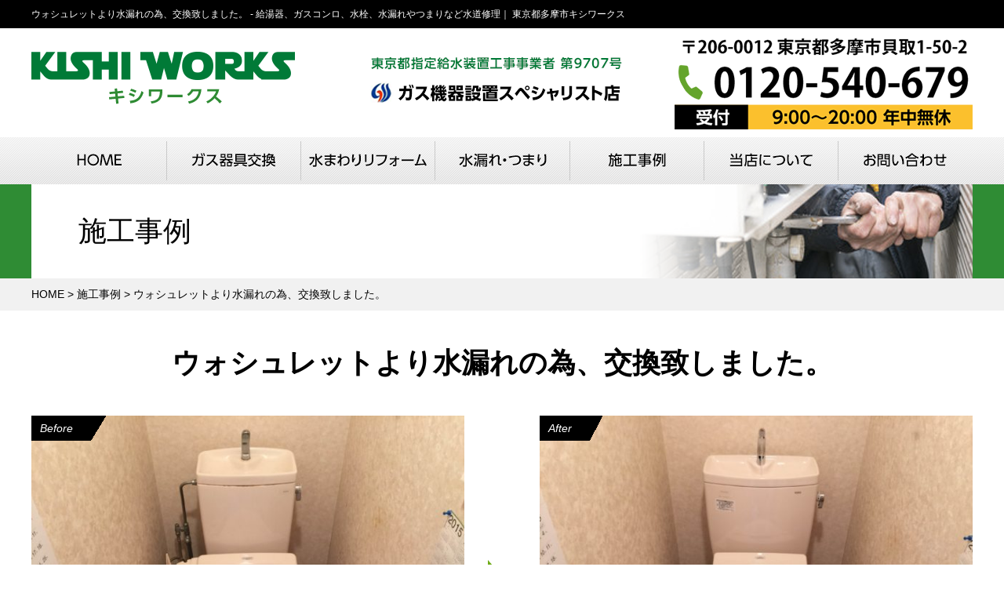

--- FILE ---
content_type: text/css
request_url: http://kishi-works.com/wp-content/themes/kishiworks/tpl/css/reset.css
body_size: 1409
content:
@charset "UTF-8";

@font-face {
  font-family: "Yu Gothic";
  src: local("Yu Gothic Medium");
  font-weight: 100;
}
@font-face {
  font-family: "Yu Gothic";
  src: local("Yu Gothic Medium");
  font-weight: 200;
}
@font-face {
  font-family: "Yu Gothic";
  src: local("Yu Gothic Medium");
  font-weight: 300;
}
@font-face {
  font-family: "Yu Gothic";
  src: local("Yu Gothic Medium");
  font-weight: 400;
}
@font-face {
  font-family: "Yu Gothic";
  src: local("Yu Gothic Bold");
  font-weight: bold;
}
@font-face {
  font-family: "Helvetica Neue";
  src: local("Helvetica Neue Regular");
  font-weight: 100;
}
@font-face {
  font-family: "Helvetica Neue";
  src: local("Helvetica Neue Regular");
  font-weight: 200;
}

body {
  font-family: -apple-system, BlinkMacSystemFont, "Helvetica Neue", "Yu Gothic", YuGothic, Verdana, Meiryo, "M+ 1p", sans-serif;
}

/* IE10以上 */
@media all and (-ms-high-contrast: none) {
  body {
    font-family: Verdana, Meiryo, sans-serif;
  }
}

* {
    margin: 0;
    padding: 0;
}

body{
font-size:14px;
line-height:1.5;
}

img {border: 0px; vertical-align:bottom;}
li{list-style:none;}

div,p,ol,ul,li,dl,dt,dd,h1,h2,h3,h4,h5,h6,img{
	margin:0;
	padding:0;
}

ol,ul,li{list-style:none;}

article,aside,canvas,details,figcaption,figure,
footer,header,hgroup,menu,nav,section,summary{
display:block;
margin:0;
padding:0;
}

/* 文字揃え */
.right {text-align:right;}
.left {text-align:left;}
.center {text-align:center;}

/* フロート */
.f_r {float:right;}
.f_l {float:left;}

.clear_b {clear:both;}
.clear_r {clear:right;}
.clear_l {clear:left;}

/* リンク */
a img {border:0;}
a {text-decoration:none;color:#000;}

/* スクロールの有無によるレイアウトずれ防止 */
html {
 overflow-y:scroll;  
}

/* マージン指定 */
.m_0 { margin:0 !important; }
.m_5 { margin:5px !important; }
.m_10 { margin:10px !important; }
.m_15 { margin:15px !important; }
.m_20 { margin:20px !important; }
.m_25 { margin:25px !important; }
.m_30 { margin:30px !important; }
.mt_0 { margin-top: 0 !important; }
.mt_5 { margin-top: 5px !important; }
.mt_10 { margin-top: 10px !important; }
.mt_15 { margin-top: 15px !important; }
.mt_20 { margin-top: 20px !important; }
.mt_25 { margin-top: 25px !important; }
.mt_30 { margin-top: 30px !important; }
.mr_0 { margin-right: 0 !important; }
.mr_5 { margin-right: 5px !important; }
.mr_10 { margin-right: 10px !important; }
.mr_15 { margin-right: 15px !important; }
.mr_20 { margin-right: 20px !important; }
.mr_25 { margin-right: 25px !important; }
.mr_30 { margin-right: 30px !important; }
.mb_0 { margin-bottom: 0 !important; }
.mb_5 { margin-bottom: 5px !important; }
.mb_10 { margin-bottom: 10px !important; }
.mb_15 { margin-bottom: 15px !important; }
.mb_20 { margin-bottom: 20px !important; }
.mb_25 { margin-bottom: 25px !important; }
.mb_30 { margin-bottom: 30px !important; }
.ml_0 { margin-left: 0 !important; }
.ml_5 { margin-left: 5px !important; }
.ml_10 { margin-left: 10px !important; }
.ml_15 { margin-left: 15px !important; }
.ml_20 { margin-left: 20px !important; }
.ml_25 { margin-left: 25px !important; }
.ml_30 { margin-left: 30px !important; }

/* パディング指定 */
.p_0 { margin:0 !important; }
.p_5 { margin:5px !important; }
.p_10 { margin:10px !important; }
.p_15 { margin:15px !important; }
.p_20 { margin:20px !important; }
.p_25 { margin:25px !important; }
.p_30 { padding:30px !important; }
.pt_0 { padding-top: 0 !important; }
.pt_5 { padding-top: 5px !important; }
.pt_10 { padding-top: 10px !important; }
.pt_15 { padding-top: 15px !important; }
.pt_20 { padding-top: 20px !important; }
.pt_25 { padding-top: 25px !important; }
.pt_30 { padding-top: 30px !important; }
.pr_0 { padding-right: 0 !important; }
.pr_5 { padding-right: 5px !important; }
.pr_10 { padding-right: 10px !important; }
.pr_15 { padding-right: 15px !important; }
.pr_20 { padding-right: 20px !important; }
.pr_25 { padding-right: 25px !important; }
.pr_30 { padding-right: 30px !important; }
.pb_0 { padding-bottom: 0 !important; }
.pb_5 { padding-bottom: 5px !important; }
.pb_10 { padding-bottom: 10px !important; }
.pb_15 { padding-bottom: 15px !important; }
.pb_20 { padding-bottom: 20px !important; }
.pb_25 { padding-bottom: 25px !important; }
.pb_30 { padding-bottom: 30px !important; }
.pl_0 { padding-left: 0 !important; }
.pl_5 { padding-left: 5px; }
.pl_10 { padding-left: 10px !important; }
.pl_15 { padding-left: 15px !important; }
.pl_20 { padding-left: 20px !important; }
.pl_25 { padding-left: 25px !important; }
.pl_30 { padding-left: 30px !important; }


/* clearfix */
.clearfix:after {
	content: ".";
	display: block;
	clear: both;
	height: 0;
	line-height:0;
	font-size: 0;
	visibility: hidden;
}

.clearfix {
	display: inline-block;
	zoom: 1;
}
.clearfix {
	display: block;
}

--- FILE ---
content_type: text/css
request_url: http://kishi-works.com/wp-content/themes/kishiworks/tpl/css/sp.css
body_size: 8202
content:
@charset "UTF-8";

body
{
    padding:60px 0 0;
		-webkit-text-size-adjust: 100%;
}

/*------------------------------
共通
------------------------------*/
#wrapper{
padding:60px 0 0;
margin:-60px 0 0;
	width:100%;
	overflow:hidden;
}

.inner{
}

img{
	max-width:100%;
	width:auto;
	height:auto;
}

/*------------------------------
ヘッダー
------------------------------*/

header{
position:fixed;
top:0;
left:0;
width:100%;
background-color:#fff;
z-index:10000;
height:60px;
box-shadow:0 0 10px rgba(0,0,0,0.2);
}

header .header-top{
display:none;
}
header .header-top h1{
}

header .header-bottom{
}
header .header-bottom .inner{
position:relative;
}
header .header-bottom .header-logo{
float:left;
width:auto;
text-align:left;
padding:10px;
}
header .header-bottom .header-logo h2{
font-size:11px;
margin:0 0 10px;
line-height:1;
font-weight:bold;
}
header .header-bottom .header-logo ul{
	font-size:0;
	padding:5px 0 0;
}
header .header-bottom .header-logo ul li{
	display:inline-block;
	margin:0 4px 0 0;
	color:#16a2e3;
	padding:1px 7px;
	border:solid #16a2e3 1px;
	font-size:10px;
}
header .header-bottom .header-logo img{
width:auto;
height:40px;
}

header .header-bottom .header-meta{
display:none;
}

header .header-bottom .header-contact{
display:none;
}

.sp-header-menu{
float:right;
}
.sp-header-menu ul{
font-size:0;
}
.sp-header-menu ul li{
display:inline-block;
width:60px;
}
.sp-header-menu ul li img{
height:60px;
width:auto;
}

/*------------------------------
グローバルナビ
------------------------------*/

nav{
display:none;
	position:fixed;
	top:60px;
	left:0;
	width:100%;
	z-index:10000;
	height:100%;
}
nav ul{
	height:calc(100% - 60px);
	overflow-y: scroll;
 -webkit-overflow-scrolling: touch;
	background-color:#1b792f;
}
nav ul li{
	border-bottom:solid #4ea861 1px;
}
nav ul li a{
	display:block;
	padding:8px 15px;
	color:#fff;
	font-size:14px;
}
nav ul li a:hover{
}
nav ul li a span{
}
nav ul li.pulldown ul{
	border-top:solid #4ea861 1px;
}
nav ul li.pulldown ul li{
}
nav ul li.pulldown ul a{
	padding:8px 30px;
	color:#fff;
	font-size:12px;
}

/*------------------------------
フッター
------------------------------*/
#pagetop{
position:fixed;
left:0;
bottom:0 !important;
display:none;
	background-color:#2f8c34;
	width:100%;
	text-align:center;
}
#pagetop a{
	padding:5px 0;
	display:block;
}
#pagetop a:hover{
opacity:.8;
}
#pagetop img{
	height:40px;
	width:auto;
}

footer{
	background-color:#2f8c34;
}

footer .footer-top{
padding:40px 20px;
}

footer .footer-logo{
	background-color:#fff;
	padding:30px 42px;
	border-radius:8px;
	text-align:center;
	margin:0 0 20px;
}
footer .footer-logo p{
	font-size:18px;
	margin:0 0 10px;
}
footer .footer-logo .logo{
	margin:0 0 20px;
}
footer .footer-logo .logo img{
	width:90%;
}
footer .footer-logo p.address{
	font-size:16px;
	margin:0 0 20px;
}
footer .footer-logo .tel{
	margin:0 0 20px;
}
footer .footer-logo p.fax{
	font-size:16px;
	margin:0;
}

footer .footer-info{
	color:#fff;
	font-size:16px;
	text-align:center;
}
footer .footer-info .text{
	margin:0 0 10px;
}
footer .footer-info .tel{
	margin:0 0 20px;
}
footer .footer-info .contact{
}
footer .footer-info .menu{
	font-size:0;
	padding:40px 0 0;
}
footer .footer-info .menu ul{
}
footer .footer-info .menu ul li{
	padding:0 0 0 16px;
	background:url(../img/arrow-white.png) no-repeat 0;
	margin:0 0 20px;
	font-size:18px;
	text-align:left;
}
footer .footer-info .menu ul li a{
	color:#fff;
	display:block;
}
footer .footer-info .menu ul li a:hover{
	text-decoration:underline;
}
footer .footer-bottom{
	padding:0 0 40px;
}
footer .footer-bottom .menu{
	padding:10px 0;
	border-top:solid #5aa15d 1px;
	border-bottom:solid #5aa15d 1px;
}
footer .footer-bottom .menu dl{
	font-size:0;
	color:#fff;
}
footer .footer-bottom .menu dl dt{
	text-align:center;
	border-bottom:solid #5aa15d 1px;
	padding:10px 0;
	font-size:24px;
	font-weight:bold;
	vertical-align:middle;
}
footer .footer-bottom .menu dl dd{
	text-align:left;
	line-height:1.5;
	font-size:16px;
	padding:10px 20px;
	vertical-align:middle;
}

footer .copyright{
font-weight:normal;
	text-align:center;
	background-color:#000;
	color:#fff;
	padding:10px 20px;
}

/*------------------------------
メインビジュアル
------------------------------*/
#main-visual
{
  background:url(../img/mainvisual-bg.jpg) no-repeat;
	background-size:cover;
	position:relative;
}
#main-visual ul{
	font-size:0;
	padding:10px;
	text-align:center;
}
#main-visual ul li{
	display:inline-block;
	vertical-align:top;
	width:50%;
}

#main-visual-under
{
  background:url(../img/mainvisual-under-bg.png) repeat-x;
	position:relative;
	height:50px;
	text-align:center;
}
#main-visual-under p{
	padding:10px 10px 0;
}

/*
.container {width: 100%; height: 120px; overflow-x: hidden;}
.slide_all {width: 100%; margin: 0 auto; height: 120px; position: relative;}
.slide_wrap {width: 300%; position: absolute; left: 50%; margin-left: -150%;}
#main-visual ul.slider {width: 100%;}
#main-visual ul.slider li {width: 100%;}
#main-visual ul.slider li img {width: 100%; height:auto; vertical-align: bottom;}

.bx-controls-direction {width:100%;margin:0 auto;text-align: center;height: 44px;position:relative;}

.bx-controls-direction a{text-indent:100%;white-space:nowrap;overflow:hidden;display:block;background-image:url(../imgs/slide-navi.png);background-position:0 0;background-repeat:no-repeat;width:44px;height:44px;position:absolute;top:0;z-index:1000;}
.bx-controls-direction a.bx-prev{background-position:0 0;left:-22px;}
.bx-controls-direction a.bx-next{background-position:-44px 0; right:-22px;}
.bx-controls {position: absolute;top: 50%;z-index: 100;width: 100%; margin-top:-22px;}
*/


/*------------------------------
コンテンツ
------------------------------*/

body.home #content{
padding:10px 0 0;
}
#content{
position:relative;
	padding:0 0 50px;
}

.btn{
	text-align:center;
}
.btn a{
	display:inline-block;
	background-color:#ff9100;
	color:#fff;
	padding:10px 15px;
	border-radius:6px;
	box-shadow:0 0 10px rgba(0,0,0,0.2);
	font-size:20px;
}
.btn a:hover{
	background-color:#60cd00;
	box-shadow:0 0 5px rgba(0,0,0,0.2);
}
.btn a span{
	background:url(../img/btn-arrow.png) no-repeat 0;
	display:block;
	padding:0 60px;
}

/*------------------------------
下層ヘッダー 
------------------------------*/
#page-header{
	background:#2f8c34;
	background-size:cover;
	height:120px;
}
#page-header .inner{
	background:#fff url(../img/page-header-bg.png) no-repeat right center;
}
#page-header h2{
color:#000;
font-size:24px;
font-weight:normal;
text-align:center;
	padding:0 20px;
	line-height:120px;
	text-shadow:0 0 10px #fff,0 0 10px #fff,0 0 10px #fff,0 0 10px #fff,0 0 10px #fff,0 0 10px #fff,0 0 10px #fff,0 0 10px #fff,0 0 10px #fff,0 0 10px #fff;
}
#page-header h2 span{
}
#page-header h2 small{
	margin:0 0 0 1em;
	font-size:16px;
}

.breadcrumbs{
margin:0 0 20px;
	padding:10px;
	background-color:#f1f1f1;
}
.breadcrumbs ul{
	
}
.breadcrumbs ul li{
	display:inline-block;
	margin:0 .6em 0 0;
}



/*------------------------------
Index 
------------------------------*/

#index-content01{
	background:url(../img/index-content01-bg.png) repeat-x center;
	background-size:cover;
	padding:10px;
	margin:0 0 20px;
}
#index-content01 .box{
	background:url(../img/trans-white.png);
	border-radius:10px;
	box-shadow:0 0 10px rgba(0,0,0,0.2);
	padding:20px;
}
#index-content01 h2{
	display:block;
	background:url(../img/trans-green.png);
	border-radius:10px;
	padding:20px;
	margin:0 0 20px;
}
#index-content01 ul{
	margin:0;
}
#index-content01 ul li{
	margin:0 0 20px;
}
#index-content01 ul li:last-child{
	margin:0;
}

#index-content02{
	background:url(../img/dot-green.gif);
	padding:40px 0;
}
#index-content02 .title{
	text-align:center;
	margin:0 0 30px;
}
#index-content02 p{
	color:#fff;
	text-align:center;
	font-size:20px;
	line-height:2.2;
	margin:0 0 20px;
}
#index-content02 .body{
	margin:0 0 20px;
}
#index-content02 .body .title{
	background-color:#000;
	color:#fff;
	padding:10px 15px;
	margin:0 0 20px;
	font-size:0;
	text-align:left;
}
#index-content02 .body .title h3{
	font-size:18px;
	display:inline-block;
	vertical-align:middle;
}
#index-content02 .body .title h3 a{
	color:#fff;
}
#index-content02 .body ul{
	font-size:0;
	margin:0 20px;
}
#index-content02 .body ul li{
	background-color:#fff;
	margin:0 0 20px
}
#index-content02 .body ul li:nth-child(even){
}
#index-content02 .body ul li figure{
	/*
	float:left;
	width:240px;*/
	padding:10px 10px 0;
}
#index-content02 .body ul li figure .image{
	overflow: hidden;
  position: relative;
	width:100%;
	height:300px;
	text-align:center;
}
#index-content02 .body ul li figure .image img{
	position: absolute;
  width: auto;
/*   height: 100%; */
	max-width:100%;
  left: 50%;
  top: 50%;
  -webkit-transform: translate3d(-50%, -50%, 0);
          transform: translate3d(-50%, -50%, 0);
}
#index-content02 .body ul li figure .image2{
	overflow: hidden;
  position: relative;
	width:100%;
	height:200px;
	margin:0 auto;
	text-align:center;
}
#index-content02 .body ul li figure .image2 img{
	position: absolute;
  width: auto;
  height: 100%;
	max-width:100%;
  left: 50%;
  top: 50%;
  -webkit-transform: translate3d(-50%, -50%, 0);
          transform: translate3d(-50%, -50%, 0);
}
#index-content02 .body ul li .text{
	/*
	float:right;
	width:280px;
	*/
	padding:10px;
}
#index-content02 .body ul li .text table{
	width:100%;
	border-collapse:separate;
	border-spacing:1px;
	background-color:#fff;
}
#index-content02 .body ul li .text table tr{
}
#index-content02 .body ul li .text table th{
	font-size:16px;
	padding:4px;
	color:#fff;
	background-color:#1b792f;
	text-align:center;
	vertical-align:middle;
}
#index-content02 .body ul li .text table td{
	font-size:14px;
	text-align:center;
	vertical-align:middle;
	padding:4px;
	background-color:#EDEDED;
}
#index-content02 .body ul li .text table td span.special{
	color:#ff3900;
	font-size:16px;
}
#index-content02 .body ul li .text table td span.special i{
	
}
#index-content02 .body ul li .text table td span.special strong{
	font-size:18px;
}
#index-content02 .body ul li .text .memo{
	background-color:#ededed;
	padding:10px;
	text-align:center;
	font-size:16px;
	border:solid #fff 1px;
}
#index-content02 .body ul li .text .memo p{
	line-height:1.6;
	margin:0;
	padding:0;
	font-size:16px;
	color:#000;
}
#index-content02 .menu{
	margin:0 15px;
}
#index-content02 .menu ul{
	font-size:0;
	text-align:center;
}
#index-content02 .menu ul li{
	margin:0 0 10px;
}
#index-content02 .menu ul li:last-child{
	display:inline-block;
	margin:0;
}

#index-content03{
	padding:40px 0;
	text-align:center;
}
#index-content03 .head{
	margin:0 0 20px;
}
#index-content03 .body{
}
#index-content03 .image{
	padding:20px 0 0;
}
#index-content03 ul{
	font-size:0;
	margin:0 20px 40px;
	text-align:center;
}
#index-content03 ul li{
	margin:0 0 30px;
}
#index-content03 ul li:last-child{
	margin:0;
}
#index-content03 ul li figure{
}
#index-content03 ul li figure img{
	
}
#index-content03 ul li figure figcaption{
	padding:20px 10px 0;
	font-size:16px;
	line-height:1.6;
	text-align:left;
}
#index-content03 ul li:first-child figure figcaption{
	text-align:center;
}

#index-content04{
	padding:40px 0;
}
#index-content04.page{
	padding:20px 0 40px;
}
#index-content04 p.maintext{
	text-align:center;
	padding:10px 0;
	margin:0 0 20px;
	font-size:16px;
}
#index-content04 .head{
	margin:0 0 20px;
	text-align:center;
}
#index-content04 .body{
}
#index-content04 .body ul{
	font-size:0;
}
#index-content04 .body ul li{
	margin:0 0 20px;
}
#index-content04 .body ul li:nth-child(3n){
}
#index-content04 .body ul li figure{
  position: relative;
	width:100%;
	height:300px;
}
#index-content04 .body ul li figure .image{
	overflow: hidden;
  position: relative;
	width:100%;
	height:300px;
	text-align:center;
}
#index-content04 .body ul li figure .image img,#index-content05 .body ul li figure .image iframe{
	position: absolute;
  width: auto;
  height: auto;
  min-width: 100%;
  min-height: 100%;
  left: 50%;
  top: 50%;
  -webkit-transform: translate3d(-50%, -50%, 0);
          transform: translate3d(-50%, -50%, 0);
}
#index-content04 .body ul li figcaption{
	color:#fff;
	position:absolute;
	bottom:0;
	left:0;
	width:100%;
	background:url(../img/trans-green2.png);
	z-index:2;
}
#index-content04 .body ul li figcaption p{
	padding:15px;
	text-align:center;
	font-size:16px;
	line-height:1.6;
}

#index-content05{
	padding:40px 20px;
	background-color:#d6edbc;
}
#index-content05 .head{
	text-align:center;
	margin:0 0 40px;
}
#index-content05 .head2{
	margin:0 0 40px;
	text-align:center;
}
#index-content05 .body{
	padding:0;
}
#index-content05 .body figure{
	margin:0 0 20px;
}
#index-content05 .body .text{
}
#index-content05 .body .text p{
	font-size:16px;
	line-height:1.8;
	margin:0 0 20px;
}
#index-content05 .body .text p.sign{
	text-align:right;
	font-weight:bold;
}

#index-news{
	padding:40px 0 60px;
}
#index-news .head{
	text-align:center;
	margin:0 0 40px;
}
#index-news .body{
	
}
#index-news .body ul{
	font-size:0;
}
#index-news .body ul li{
	margin:0 20px 20px;
}
#index-news .body ul li:nth-child(even){
}
#index-news .body ul li figure{
}

#index-news .body ul li figure figcaption{
	display:inline-block;
	vertical-align:middle;
	width:65%;
}
#index-news .body ul li figure figcaption p{
	font-size:16px;
	line-height:1.6;
	padding:10px 0 10px 20px;
}
#index-news .body ul li figure .image{
	overflow: hidden;
  position: relative;
	width:35%;
	height:100px;
	text-align:center;
	display:inline-block;
	vertical-align:middle;
}
#index-news .body ul li figure .image img{
	position: absolute;
  width: auto;
  height: auto;
  max-width: 100%;
  max-height: 100%;
  left: 50%;
  top: 50%;
  -webkit-transform: translate3d(-50%, -50%, 0);
          transform: translate3d(-50%, -50%, 0);
}

#contact-banner{
	position:relative;
	margin:0 0 40px;
}
#contact-banner .head{
	position:absolute;
	top:-25px;
	left:0;
	width:100%;
	text-align:center;
	z-index:2;
}
#contact-banner .head img{
	width:90%;
}
#contact-banner .body{
	border:solid #2f8c34 5px;
	background-color:#2f8c34;
	position:relative;
}
#contact-banner .body figure{
}
#contact-banner .body .tel{
	padding:10px;
}

#index-maker{
	padding:0 0 60px;
}
#index-maker .box{
	border-top:solid #e5e5e5 1px;
	border-bottom:solid #e5e5e5 1px;
}
#index-maker .box .head{
	text-align:center;
	padding:30px 100px;
}
#index-maker .box .body{
	text-align:center;
	margin:0 20px 30px;
}
#index-maker .box .note{
	background-color:#000;
	color:#fff;
	text-align:center;
	padding:15px;
	font-size:16px;
	font-weight:bold;
}

/*------------------------------
ページ
------------------------------*/

.page-content{
	margin:0 0 60px;
}
.page-content p{
	font-size:16px;
	line-height:1.6;
}


/*------------------------------
サービス
------------------------------*/
#service01-top{
	padding:0 20px 40px;
}
#service01-top h2{
	margin:0 0 20px;
	text-align:center;
}
#service01-top p{
	text-align:center;
	font-size:18px;
	margin:0 0 20px;
}
#service01-top p strong{
	color:#ff3d00;
	font-size:150%;
}
#service01-top figure{
	
}
#service01-top ul{
	margin:0;
	border:solid #f1f1f1 5px;
	border-radius:10px;
	padding:20px 10px 30px;
	font-size:0;
	text-align:center;
	background:url(../img/icon-plus.png) no-repeat center;
	background-size:20px;
}
#service01-top ul li{
	display:inline-block;
	width:46%;
	margin:0 8% 0 0;
	vertical-align:top;
	font-size:14px;
	text-align:left;
}
#service01-top ul li:last-child{
	margin:0;
}

#service01-content01 .box{
	margin:0 0 20px;
	overflow:hidden;
	padding:0 0 20px;
}
#service01-content01 h2{
	font-size:24px;
	margin:0 0 10px;
	text-align:center;
	padding:10px 0;
	background:url(../img/dot-green.gif);
	color:#fff;
}
#service01-content01 figure{
	text-align:center;
	padding:20px 10px;
	margin:0 0 20px;
}
#service01-content01 figure img{
	display:inline-block;
	vertical-align:middle;
		
}
#service01-content01 figure figcaption{
	font-size:20px;
	margin:0 0 20px;
}
#service01-content01 figure figcaption strong{
	color:#ff3d00;
	font-size:150%;
	display:block;
}
#service01-content01 .banner{
	text-align:center;
}
#service01-content01 .banner2{
	text-align:center;
	padding:0 10px;
}

#service-content{
	margin:0 0 60px;
}
#service-content .menu{
	margin:0 0 40px;
	text-align:center;
	background:#ecffed;
	padding:20px;
}
#service-content .menu ul{
	font-size:0;
}
#service-content .menu ul li{
	margin:0 0 20px 0;
}
#service-content .menu ul li:last-child{
	margin:0;
}
#service-content .menu ul li a{
	display:block;
	padding:10px;
	border-radius:5px;
  background-color: #ff9100;
	color:#fff;
	font-size:18px;
}
#service-content .menu ul li a:hover{
	background-color: #60cd00;
}
#service-content .menu ul li a span{
	display:block;
	background:url(../img/arrow-white.png) no-repeat 0;
}
#service-content .body{
	padding:0 20px;
}
#service-content .body ul{
	font-size:0;
}
#service-content .body ul li{
	margin:0 0 30px 0;
}
#service-content .body ul li:nth-child(even){
}
#service-content .body ul li .title{
	background-color:#000;
	color:#fff;
	padding:10px 15px;
	margin:0 0 20px;
}
#service-content .body ul li .title h3{
	font-size:18px;
}
#service-content .body ul li .title h3 br{
	display:none;
}
#service-content .body ul li .title h3 a{
	color:#fff;
}
#service-content .body ul li figure{
	/*
	float:left;
	width:240px;
	*/
	margin:0 0 10px;
}
#service-content .body ul li figure .image{
	overflow: hidden;
  position: relative;
	height:300px;
	text-align:center;
}
#service-content .body ul li figure .image img{
/* 	position: absolute; */
	max-width:100%;
	width:auto;
/*   height: 100%;
  left: 50%;
  top: 50%;
  -webkit-transform: translate3d(-50%, -50%, 0);
          transform: translate3d(-50%, -50%, 0); */
}
#service-content .body ul li figure .image2{
	overflow: hidden;
  position: relative;
	height:200px;
	text-align:center;
	width:100%;
	margin:0 auto;
}
#service-content .body ul li figure .image2 img{
	position: absolute;
	max-width:none;
	width:auto;
  height: 100%;
  left: 50%;
  top: 50%;
  -webkit-transform: translate3d(-50%, -50%, 0);
          transform: translate3d(-50%, -50%, 0);
}
#service-content .body ul li .text{
	/*
	float:right;
	width:300px;
	*/
}
#service-content .body ul li .text table{
	width:100%;
	border-collapse:separate;
	border-spacing:1px;
	background-color:#fff;
}
#service-content .body ul li .text table tr{
}
#service-content .body ul li .text table th{
	font-size:14px;
	padding:5px;
	color:#fff;
	background-color:#1b792f;
	text-align:center;
	vertical-align:middle;
}
#service-content .body ul li .text table td{
	font-size:14px;
	text-align:center;
	vertical-align:middle;
	padding:4px;
	background-color:#ededed;
}
#service-content .body ul li .text table td span.special{
	color:#ff3900;
	font-size:16px;
}
#service-content .body ul li .text table td span.special i{
	
}
#service-content .body ul li .text table td span.special strong{
	font-size:20px;
}
#service-content .body ul li .text .memo{
	background-color:#ededed;
	padding:10px;
	text-align:center;
	font-size:16px;
	color:#000;
	border:solid #fff 1px;
}
#service-content .body ul li .text .memo p{
	line-height:1.6;
	margin:0;
	padding:0;
	font-size:16px;
	color:#000;
}
#service-content .body ul li .btn{
	padding:20px 0 0;
	clear:both;
}
#service-content .body ul li .btn a{
	font-size:16px;
}
#service-content .option{
	padding:10px 0;
	text-align:left;
}
#service-content .option span{
	display:inline-block;
	padding:5px 12px;
	background-color:#ffd84f;
	margin:0 5px 5px 0;
	border-radius:3px;
	color:#000;
	font-size:16px;
}

#service-banner{
	margin:0 20px 40px;
	font-size:0;
}
#service-banner article{
	margin:0 0 30px;
}
#service-banner article:nth-child(even){
}
#service-banner article .title{
	border-bottom:solid #f1f1f1 1px;
	padding:0 0 5px;
	margin:0 0 20px;
}
#service-banner article .title h3{
	font-size:20px;
	padding:0 0 0 15px;
	border-left:solid #2f8c34 5px;
}
#service-banner article .body{
	
}
#service-banner article .body figure{
	margin:0 0 20px;
	text-align:center;
}
#service-banner article .body .text{
}
#service-banner article .body .text p{
	font-size:14px;
	line-height:1.6;
}
#service-banner article .body .text .btn{
	padding:20px 0 0;
}
#service-banner article .body .text .btn a{
	font-size:16px;
	padding:10px;
}
#service-banner article .body .text .btn a span{
	background-size:6px;
}
#service-banner article .body .question{
	padding:12px 0 12px 60px;
	background:url(../img/icon-question.png) no-repeat 0;
	margin:0 0 20px;
}
#service-banner article .body .question p{
	line-height:1.6;
	font-size:16px;
}

#service03-content01 .box{
	margin:0 0 30px;
	border-top:solid #f1f1f1 3px;
	border-bottom:solid #f1f1f1 3px;
	overflow:hidden;
	padding:20px;
	text-align:center;
}
#service03-content01 .box figure{
	margin:0 0 20px
}
#service03-content01 .box figure span{
	margin:0 0 20px;
	display:block;
}
#service03-content01 .box figure img{
}
#service03-content01 .box .banner img{
	max-width:110%;
	margin-left:-5%;
}

#service03-content02{
	background:url(../img/dot-green.gif);
	padding:40px 0;
color:#fff
}
#service03-content02 .head{
	text-align:center;
	margin:0 0 30px;
}
#service03-content02 .body{
	
}
#service03-content02 .body ol{
	font-size:0;
}
#service03-content02 .body ol li{
	margin:0 30px 30px;
}
#service03-content02 .body ol li:last-child{
	margin:0 30px;
}
#service03-content02 .body figure{
	margin:0 ;
}
#service03-content02 .body h4{
	font-size:20px;
	margin:0 0 20px;
	background-color:#fff;
}
#service03-content02 .body h4 span{
	font-size:120%;
	margin:0 20px 0 0;
	display:inline-block;
	padding:3px 10px;
	background-color:#000;
}
#service03-content02 .body h4 strong{
	color:#000;
}
#service03-content02 .body p{
	font-size:16px;
	line-height:1.6;
}

#service03-content03{
	padding:40px 0;
	font-size:0;
}
#service03-content03 .head{
	text-align:center;
	margin:0 0 30px;
}
#service03-content03 .table{
}
#service03-content03 .table:last-child{
	margin:0;
}
#service03-content03 table{
	width:100%;
	border-collapse:separate;
	border-spacing:1px;
	background-color:#f1f1f1;
	font-size:16px;
}
#service03-content03 table tr{
	
}
#service03-content03 table th{
	text-align:left;
	padding:10px 15px;
	vertical-align:middle;
	border-bottom:solid #ddd 1px;
}
#service03-content03 table td{
	text-align:right;
	padding:10px;
	vertical-align:middle;
	border-bottom:solid #ddd 1px;
}
#service03-content03 .price{
}
#service03-content03 .price h4{
	background-color:#000;
	text-align:center;
	font-size:20px;
	color:#fff;
	padding:5px 0;
}

#service03-content04{
	margin:0 0 40px;
}
#service03-content04 .box{
	margin:0 0 30px;
}
#service03-content04 .box .head{
	margin:0 0 20px;
	background:url(../img/service03-title04-bg.png) no-repeat right bottom;
	border-bottom:solid #333 1px;
}
#service03-content04 .box .head h3{
	font-size:20px;
}
#service03-content04 .box .head h3 span{
	background-color:#000;
	color:#fff;
	padding:5px 20px;
	display:block;
	margin:0;
	font-family:serif;
	font-weight:normal;
	font-style:italic;
}
#service03-content04 .box .head h3 strong{
	display:block;
	padding:10px;
}
#service03-content04 .box .body{
	font-size:0;
	padding:0 20px;
}
#service03-content04 .box .body figure{
	text-align:center;
	margin:0 0 20px;
}
#service03-content04 .box .body p{
	font-size:16px;
	line-height:1.6;
}

#about-content01{
	text-align:center;
	margin:0 0 40px;
}
#about-content01 figure{
	margin:0 20px 20px;
	text-align:center;
}
#about-content01 figure img{
		
}
#about-content01 .text{
	text-align:left;
	padding:0 20px;
}
#about-content01 .text h3{
	font-size:24px;
	margin:0 0 20px;
	border-bottom:solid #1b792f 1px;
	font-family:serif;
	text-align:center;
}
#about-content01 .text ul li{
	font-size:18px;
	line-height:1.8;
	padding:0 0 0 16px;
	background:url(../img/arrow.png) no-repeat 0;
}
#about-content02{
	background:url(../img/dot-green.gif);
	padding:60px 0;
color:#fff
}
#about-content02 .head{
	text-align:center;
	margin:0 0 40px;
}
#about-content02 .body{
	
}
#about-content02 .body ol{
	font-size:0;
}
#about-content02 .body ol li{
	margin:0 30px 30px;
}
#about-content02 .body ol li:last-child{
	margin:0 30px;
}
#about-content02 .body figure{
	margin:0 ;
}
#about-content02 .body h4{
	font-size:24px;
	margin:0 0 20px;
	background-color:#fff;
}
#about-content02 .body h4 span{
	font-size:120%;
	margin:0 20px 0 0;
	display:inline-block;
	padding:3px 10px;
	background-color:#000;
}
#about-content02 .body h4 strong{
	color:#000;
}
#about-content02 .body p{
	font-size:16px;
	line-height:1.6;
}
#about-content02 .body p strong{
	display:block;
	padding:5px 10px;
	background-color:#000;
}
#about-content02 .body p strong small{
	margin:0 0 0 1em;
	font-size:12px;
}

#about-content03{
	padding:40px 20px;
	margin:0 0 40px;
}
#about-content03 .head{
	margin:0 0 30px;
	text-align:center;
}
#about-content03 .body{
	font-size:0;
}
#about-content03 .body figure{
	text-align:center;
	margin:0 0 20px;
}
#about-content03 .body .text{
}
#about-content03 .body .text p{
	font-size:16px;
	line-height:1.6;
}
#about-content03 .body .text .btn{
	padding:20px 0 0;
	text-align:center;
}

#faq-content{
	margin:0 20px 40px;
	padding:10px 0 0;
}
#faq-content .head{
	text-align:center;
	margin:0 0 30px;
}
#faq-content dl{
	margin:0 0 30px;
	padding:0 0 30px;
	border-bottom:solid #f1f1f1 1px;
}
#faq-content dl:last-child{
	border-bottom:none;
	margin:0;
}
#faq-content dl dt{
	padding:16px 0 0 60px;
	background:url(../img/icon-question.png) no-repeat 0 6px;
	font-size:18px;
	line-height:1.5;
	min-height:44px;
	margin:0 0 20px;
}
#faq-content dl dd{
	padding:16px 0 0 60px;
	background:url(../img/icon-answer.png) no-repeat 0 6px;
	font-size:16px;
	line-height:1.6;
	min-height:44px;
}

#code-content01{
	margin:0 0 40px;
	padding:10px 10px 0;
}
#code-content01 h2{
	margin:0 0 40px;
	text-align:center;
}
#code-content01 .menu{
	margin:0 0 40px;
	text-align:center;
}
#code-content01 .menu ul{
	font-size:0;
	margin:0 0 20px;
}
#code-content01 .menu ul:last-child{
	margin:0;
}
#code-content01 .menu ul li{
	margin:0 0 10px;
}
#code-content01 .menu ul li:last-child{
	margin:0;
}
#code-content01 .menu ul li a{
	display:block;
	padding:10px;
	border-radius:5px;
  background-color: #ff9100;
	color:#fff;
	font-size:18px;
}
#code-content01 .menu ul li a:hover{
	background-color: #60cd00;
}
#code-content01 .maker{
	margin:0 0 40px;
}

#code-content01 .maker table{
	width:100%;
	background-color:#ddd;
	border-collapse:separate;
	border-spacing:1px;
}
#code-content01 .maker table tr{
	
}
#code-content01 .maker table th{
	background-color:#f1f1f1;
	text-align:center;
	vertical-align:middle;
	font-size:12px;
	padding:6px;
}
#code-content01 .maker h3{
	margin:0 0 20px;
	text-align:center;
}
#code-content01 .maker h3 small{
	margin:0 0 0 20px;
}
#code-content01 .maker table td{
	background-color:#fff;
	text-align:left;
	vertical-align:middle;
	font-size:12px;
	padding:6px 10px;
}
#code-content01 .maker table td.center{
	text-align:center;
}
#code-content01 .maker table th:nth-child(4){
	width:15%;
}

/*------------------------------
会社概要
------------------------------*/

#company-top{
	padding:0 0 30px;
	text-align:center;
}
#company-content01{
	padding:40px 0;
}
#company-content01 .body{
	padding:0 20px;
}
#company-content01 .info{
}
#company-content01 .image{
	text-align:center;
	padding:20px 0 0;
}
#company-content01 table{
	width:100%;
	background-color:#ddd;
	border-collapse:separate;
	border-spacing:1px;
}
#company-content01 table tr{
	
}
#company-content01 table th{
	background-color:#f1f1f1;
	text-align:center;
	vertical-align:middle;
	font-size:16px;
	padding:10px;
}
#company-content01 table td{
	background-color:#fff;
	text-align:left;
	vertical-align:middle;
	font-size:16px;
	padding:10px 20px;
}
#company-content01 .image ul li{
	margin:0 0 10px;
}

#contact-content01{
	background:url(../img/dot-green.gif);
	padding:40px 0;
color:#fff
}
#contact-content01 .head{
	text-align:center;
	margin:0 0 30px;
}
#contact-content01 .body{
	
}
#contact-content01 .body ol{
	font-size:0;
	margin:0 20px;
}
#contact-content01 .body ol li{
	margin:0 0 20px;
}
#contact-content01 .body ol li:last-child{
	margin:0;
}
#contact-content01 .body figure{
	margin:0 ;
}
#contact-content01 .body h4{
	font-size:12px;
	margin:0 0 10px;
	background-color:#fff;
}
#contact-content01 .body h4 span{
	font-size:100%;
	margin:0 10px 0 0;
	display:inline-block;
	padding:8px 10px;
	background-color:#000;
}
#contact-content01 .body h4 strong{
	color:#000;
}
#contact-content01 .body p{
	font-size:14px;
	line-height:1.6;
}

#contact-content02{
	padding:40px 20px 20px;
}
#contact-content02 .head{
	text-align:center;
	margin:0 0 20px;
}
#contact-content02 .body p{
	text-align:center;
}
#contact-content02 .body p.p{
	padding:20px 0 0;
}
#contact-content02 figure{
	text-align:center;
	padding:20px 10px;
}
#contact-content02 figure img{
	display:inline-block;
	vertical-align:middle;
		
}
#contact-content02 figure figcaption{
	font-size:24px;
	margin:0 0 20px;
	text-align:center;
}
#contact-content02 figure figcaption strong{
	color:#ff3d00;
	font-size:150%;
	display:block;
}
#contact-content02 .banner{
	text-align:center;
}
#contact-content02 .banner p{
	padding:20px 0 0;
}

#contact-form{
	margin:0 0 40px;
	padding:20px 0 40px;
}
#contact-form .head{
	text-align:center;
	font-size:24px;
	padding:0 0 20px;
}
#contact-form p{
	margin:0 20px 20px;
	text-align:center;
}
#contact-form .tel{
	text-align:center;
	margin:0 0 50px;
}
#contact-form table{
width:100%;
margin:0 0 20px;
border-spacing:1px;
	display:block;
}
#contact-form table tr,#contact-form table tbody{
	display:block;
}
#contact-form table th{
padding:10px;
text-align:center;
background-color:#f1f1f1;
font-size:18px;
font-weight:normal;
line-height:1.5;
	display:block;
}
#contact-form table th span{
display:block;
margin:5px auto 0;
font-size:12px;
color:#fff;
background-color:#ea4335;
border-radius:20px;
padding:5px 10px;
line-height:1;
	width:80px;
}
.mw_wp_form_confirm #contact-form table th span{
	display:none;
}
#contact-form table td{
padding:10px;
text-align:center;
vertical-align:middle;
background-color:#fff;
line-height:2;
	display:block;
}
#contact-form table td .error{
display:block;
padding:5px 0 0;
}
#contact-form .chk .error{
display:inline-block;
}
.mwform-zip-field{
	display:block;
	margin:0 0 5px;
}
#contact-form table td input{
padding:6px;
font-size:18px;
border:solid #ddd 1px;
border-radius:5px;
	max-width:100%;
}
#contact-form table td textarea{
padding:10px;
font-size:18px;
border:solid #ddd 1px;
border-radius:5px;
	max-width:95%;
}
#contact-form .chk{
text-align:center;
margin:0 0 20px;
font-size:18px;
}
#contact-form .btn{
text-align:center;
}
#contact-form .btn .pp{
	margin:0 0 20px;
}
#contact-form .btn input{
display:inline-block;
margin:0 10px;
padding:10px 20px;
font-size:18px;
border:none;
cursor:pointer;
color:#fff;
border-radius:6px;
}
#contact-form .btn input:hover{
opacity:.8;
}
#contact-form .btn input.submit{
background-color:#35a853;
}
#contact-form .btn input.back{
background-color:#4385f5;
}
#contact-form .anchor{
	color:#fff;
	font-size:24px;
	text-align:center;
	padding:10px 0;
	background-color:#4eab49;
	font-weight:normal;
}
#contact-form .mw_wp_form_confirm .policy,#contact-form .mw_wp_form_confirm .chk{
	display:none;
}

#example-list{
}
#example-list .body{
	
}
#example-list article{
	margin:0 0 40px;
	padding:0 20px 40px;
	border-bottom:dotted #ddd 1px;
}
#example-list article h3{
	margin:0 0 30px;
	font-size:18px;
	padding:10px 15px;
	color:#fff;
	background:url(../img/dot-green.gif);
}
#example-list article h3 a{
	color:#fff;
}
#example-list article figure{
}
#example-list article figure img{
}
#example-list article figure figcaption{
	padding:20px 0 0;
}
#example-list article figure figcaption p{
	font-size:16px;
	line-height:1.6;
	margin:0 0 20px;
}

#example-entry{
	margin:0 0 40px;
	text-align:center;
	padding:0 20px;
}
#example-entry p{
	font-size:16px;
	line-height:1.6;
	text-align:left;
}
#example-entry article{
	padding:0 0 40px;
	border-bottom:dotted #ddd 1px;
}
#example-entry article .title{
	text-align:center;
}
#example-entry article .title p{
	text-align:center;
}
#example-entry article h3{
	font-size:24px;
	margin:0 0 30px;
}
#example-entry article h4{
	font-size:18px;
	line-height:1.3;
	margin:0 0 20px;
	font-family:serif;
}
#example-entry figure{
	margin:0 0 20px;
}
#example-entry figure iframe{
	width:100%;
	height:480px;
}

.date{
	text-align:right;
	margin:0 0 10px;
}

.wp-pagenavi {
    clear: both;
		text-align:center;
	padding:20px 0;
}

.wp-pagenavi a, .wp-pagenavi span {
    text-decoration: none;
    border: 1px solid #000;
    padding: 3px 8px;
    margin: 2px;
		border-radius:5px;
	display:inline-block;
}
.wp-pagenavi a{
    border-color: #000;
}
.wp-pagenavi span.pages{
	float:left;
}
.wp-pagenavi a:hover, .wp-pagenavi span.current {
    border-color: #000;
		background-color:#000;
}

.wp-pagenavi span.current {
    font-weight: bold;
		color:#fff;
}
.page-navi{
	padding:30px 20px 30px;
	text-align:center;
	border-top:solid #f1f1f1 1px;
	border-bottom:solid #f1f1f1 1px;
}
.page-navi .count{
}
.page-navi .sort{
}
.page-navi .sort ul{
	margin:0 !important;
}
.page-navi .sort ul li{
	display:inline-block;
	margin:0 0 10px !important;
	width:auto !important;
	font-size:14px;
	background:none !important;
}
.page-navi a{
    text-decoration: none;
    border: 1px solid #000;
    padding: 3px 8px;
    margin: 2px;
		border-radius:5px;
	display:inline-block;
	background-color:#000;
	color:#fff;
}
.page-navi a:hover {
    border-color: #000;
		background-color:#000;
	color:#fff;
}

.policy{
	margin:0 0 40px;
	padding:0 0 40px;
		border-bottom:solid #ddd 1px;
}
.policy .subheader{
	text-align:center;
	font-size:20px;
	padding:0 0 20px;
}
.policy .body{
}
.policy p{
	font-size:16px;
	line-height:1.6;
	margin:0 0 20px;
	text-align:left !important;
}
.policy .body ul{
	font-size:16px;
	line-height:1.6;
	margin:0 0 20px;
}
.policy .body ul li{
	font-weight:bold;
	margin:0 0 10px 24px;
	list-style:outside disc;
}
.policy .body dl dd{
	
}

#example-entry ul.main{
	text-align:center;
	vertical-align:middle;
	background-color:#f1f1f1;
	margin:0 0 10px;
}
#example-entry ul.main li{
	display:none;
}
#example-entry ul.main li.item1{
	display:block;
}
#example-entry ul.thumb{
	text-align:center;
	vertical-align:middle;
	font-size:0;
}
#example-entry ul.thumb li{
	display:inline-block;
	width:32%;
	margin:0 2% 0 0;
}
#example-entry ul.thumb li:last-child{
	margin:0;
}
#example-entry .image2{
	
}
#example-entry .image2 ul{
	font-size:0;
	margin:0 auto;
}
#example-entry .image2 ul li{
	margin:0 0 20px;
}
#example-entry .image2 ul li img{
	width:100%;
}
#example-entry .image2 ul li:nth-child(even){
	margin:0;
}
#example-entry .maker{
	font-size:18px;
	font-weight:bold;
	margin:0 0 30px;
}
#example-entry .option{
	margin:0 0 20px;
	text-align:left;
}
#example-entry .option ul{
	
}
#example-entry .option ul li{
	display:inline-block;
	padding:5px 12px;
	background-color:#ffd84f;
	margin:0 5px 5px 0;
	border-radius:3px;
	color:#000;
	font-size:16px;
}

#example-entry .product-info{
	margin:0 auto;
	border:solid #f1f1f1 1px;
	padding:0 0 2px;
}
#example-entry .product-info p{
	text-align:center;
	font-size:16px;
	line-height:1.8;
	padding:20px;
}
#example-entry .product-info table{
	width:100%;
	margin:0 0 3px;
	background-color:#eee;
	border-collapse:separate;
	border-spacing:1px;
}
#example-entry .product-info table tr{
}
#example-entry .product-info table th{
	font-size:14px;
	padding:5px;
	color:#fff;
	background-color:#1b792f;
	text-align:center;
	vertical-align:middle;
}
#example-entry .product-info table td{
	font-size:14px;
	text-align:center;
	vertical-align:middle;
	background-color:#fff;
	padding:5px;
}
#example-entry .product-info table td span.special{
	color:#ff3900;
	font-size:16px;
}
#example-entry .product-info table td span.special i{
	
}
#example-entry .product-info table td span.special strong{
	font-size:24px;
}
#example-entry .product-info .memo{
	background-color:#fff;
	padding:10px;
	text-align:center;
	font-size:16px;
	margin:0 2px;
	color:#000;
	border:solid #eee 1px;
}
#example-entry .product-info .memo p{
	line-height:1.6;
	margin:0;
	padding:0;
	font-size:16px;
	color:#000;
}

#example-entry .image .ba{
	
}
#example-entry .image .ba ul{
	font-size:0;
	background:url(../img/ba-arrow.png) no-repeat center;
	background-size:20px;
}
#example-entry .image .ba ul li{
	display:inline-block;
	width:46%;
	margin:0 8% 0 0;
	vertical-align:middle;
	text-align:center;
	position:relative;
	overflow:hidden;
}
#example-entry .image .ba ul li:last-child{
	margin:0;
}
#example-entry .image .ba ul li span.tag{
	display:inline-block;
	color:#fff;
	font-size:14px;
  padding: .4em 1.6em .4em .8em;
	position:absolute;
	top:0;
	left:0;
  z-index: 2;
}
#example-entry .image .ba ul li span.tag::before {
  content: "";
  position: absolute;
  top: 0;
  right: 0;
  bottom: 0;
  left: 0;
  z-index: 1;
  background: rgb(0, 0, 0);
  transform: scaleY(1.3) perspective(.6em) rotateX(-5deg);
  transform-origin: bottom left;
  border-radius: 0px 0px 0 0;
}
#example-entry .image .ba ul li span.tag i{
  z-index: 2;
  position: relative;
	font-style:normal;
}
#example-entry .content{
	
}
#example-entry .content h4{
	color:#fff;
	font-size:18px;
	font-family:san-serif;
	background:url(../img/dot-green.gif);
	padding:10px;
}
#example-entry .content .tit{
	margin:0 0 20px;
}
#example-entry .content .txt{
	margin:0 0 40px;
	text-align:center;
}
#example-entry .content .txt p{
	margin:0 0 30px;
	font-size:16px;
	line-height:1.8;
}